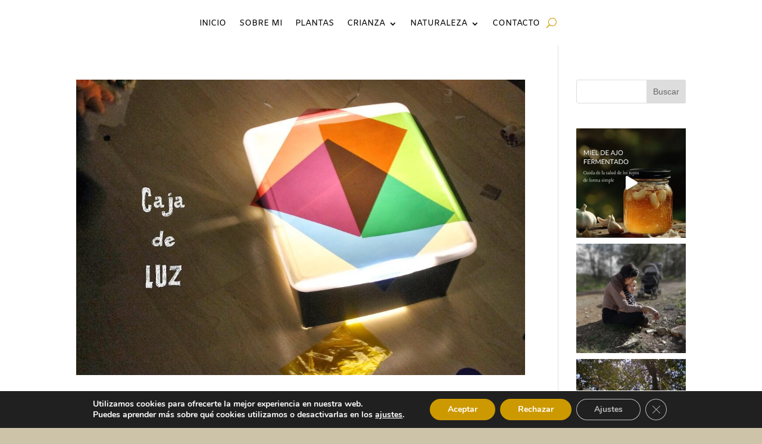

--- FILE ---
content_type: text/html; charset=utf-8
request_url: https://www.google.com/recaptcha/api2/anchor?ar=1&k=6LcDOJopAAAAAOdOGflumO4DCThn2kXAaV4MLuNS&co=aHR0cHM6Ly9uaXRkaWEuY29tOjQ0Mw..&hl=en&v=7gg7H51Q-naNfhmCP3_R47ho&size=invisible&anchor-ms=20000&execute-ms=30000&cb=q4ew1q74hfa9
body_size: 48019
content:
<!DOCTYPE HTML><html dir="ltr" lang="en"><head><meta http-equiv="Content-Type" content="text/html; charset=UTF-8">
<meta http-equiv="X-UA-Compatible" content="IE=edge">
<title>reCAPTCHA</title>
<style type="text/css">
/* cyrillic-ext */
@font-face {
  font-family: 'Roboto';
  font-style: normal;
  font-weight: 400;
  font-stretch: 100%;
  src: url(//fonts.gstatic.com/s/roboto/v48/KFO7CnqEu92Fr1ME7kSn66aGLdTylUAMa3GUBHMdazTgWw.woff2) format('woff2');
  unicode-range: U+0460-052F, U+1C80-1C8A, U+20B4, U+2DE0-2DFF, U+A640-A69F, U+FE2E-FE2F;
}
/* cyrillic */
@font-face {
  font-family: 'Roboto';
  font-style: normal;
  font-weight: 400;
  font-stretch: 100%;
  src: url(//fonts.gstatic.com/s/roboto/v48/KFO7CnqEu92Fr1ME7kSn66aGLdTylUAMa3iUBHMdazTgWw.woff2) format('woff2');
  unicode-range: U+0301, U+0400-045F, U+0490-0491, U+04B0-04B1, U+2116;
}
/* greek-ext */
@font-face {
  font-family: 'Roboto';
  font-style: normal;
  font-weight: 400;
  font-stretch: 100%;
  src: url(//fonts.gstatic.com/s/roboto/v48/KFO7CnqEu92Fr1ME7kSn66aGLdTylUAMa3CUBHMdazTgWw.woff2) format('woff2');
  unicode-range: U+1F00-1FFF;
}
/* greek */
@font-face {
  font-family: 'Roboto';
  font-style: normal;
  font-weight: 400;
  font-stretch: 100%;
  src: url(//fonts.gstatic.com/s/roboto/v48/KFO7CnqEu92Fr1ME7kSn66aGLdTylUAMa3-UBHMdazTgWw.woff2) format('woff2');
  unicode-range: U+0370-0377, U+037A-037F, U+0384-038A, U+038C, U+038E-03A1, U+03A3-03FF;
}
/* math */
@font-face {
  font-family: 'Roboto';
  font-style: normal;
  font-weight: 400;
  font-stretch: 100%;
  src: url(//fonts.gstatic.com/s/roboto/v48/KFO7CnqEu92Fr1ME7kSn66aGLdTylUAMawCUBHMdazTgWw.woff2) format('woff2');
  unicode-range: U+0302-0303, U+0305, U+0307-0308, U+0310, U+0312, U+0315, U+031A, U+0326-0327, U+032C, U+032F-0330, U+0332-0333, U+0338, U+033A, U+0346, U+034D, U+0391-03A1, U+03A3-03A9, U+03B1-03C9, U+03D1, U+03D5-03D6, U+03F0-03F1, U+03F4-03F5, U+2016-2017, U+2034-2038, U+203C, U+2040, U+2043, U+2047, U+2050, U+2057, U+205F, U+2070-2071, U+2074-208E, U+2090-209C, U+20D0-20DC, U+20E1, U+20E5-20EF, U+2100-2112, U+2114-2115, U+2117-2121, U+2123-214F, U+2190, U+2192, U+2194-21AE, U+21B0-21E5, U+21F1-21F2, U+21F4-2211, U+2213-2214, U+2216-22FF, U+2308-230B, U+2310, U+2319, U+231C-2321, U+2336-237A, U+237C, U+2395, U+239B-23B7, U+23D0, U+23DC-23E1, U+2474-2475, U+25AF, U+25B3, U+25B7, U+25BD, U+25C1, U+25CA, U+25CC, U+25FB, U+266D-266F, U+27C0-27FF, U+2900-2AFF, U+2B0E-2B11, U+2B30-2B4C, U+2BFE, U+3030, U+FF5B, U+FF5D, U+1D400-1D7FF, U+1EE00-1EEFF;
}
/* symbols */
@font-face {
  font-family: 'Roboto';
  font-style: normal;
  font-weight: 400;
  font-stretch: 100%;
  src: url(//fonts.gstatic.com/s/roboto/v48/KFO7CnqEu92Fr1ME7kSn66aGLdTylUAMaxKUBHMdazTgWw.woff2) format('woff2');
  unicode-range: U+0001-000C, U+000E-001F, U+007F-009F, U+20DD-20E0, U+20E2-20E4, U+2150-218F, U+2190, U+2192, U+2194-2199, U+21AF, U+21E6-21F0, U+21F3, U+2218-2219, U+2299, U+22C4-22C6, U+2300-243F, U+2440-244A, U+2460-24FF, U+25A0-27BF, U+2800-28FF, U+2921-2922, U+2981, U+29BF, U+29EB, U+2B00-2BFF, U+4DC0-4DFF, U+FFF9-FFFB, U+10140-1018E, U+10190-1019C, U+101A0, U+101D0-101FD, U+102E0-102FB, U+10E60-10E7E, U+1D2C0-1D2D3, U+1D2E0-1D37F, U+1F000-1F0FF, U+1F100-1F1AD, U+1F1E6-1F1FF, U+1F30D-1F30F, U+1F315, U+1F31C, U+1F31E, U+1F320-1F32C, U+1F336, U+1F378, U+1F37D, U+1F382, U+1F393-1F39F, U+1F3A7-1F3A8, U+1F3AC-1F3AF, U+1F3C2, U+1F3C4-1F3C6, U+1F3CA-1F3CE, U+1F3D4-1F3E0, U+1F3ED, U+1F3F1-1F3F3, U+1F3F5-1F3F7, U+1F408, U+1F415, U+1F41F, U+1F426, U+1F43F, U+1F441-1F442, U+1F444, U+1F446-1F449, U+1F44C-1F44E, U+1F453, U+1F46A, U+1F47D, U+1F4A3, U+1F4B0, U+1F4B3, U+1F4B9, U+1F4BB, U+1F4BF, U+1F4C8-1F4CB, U+1F4D6, U+1F4DA, U+1F4DF, U+1F4E3-1F4E6, U+1F4EA-1F4ED, U+1F4F7, U+1F4F9-1F4FB, U+1F4FD-1F4FE, U+1F503, U+1F507-1F50B, U+1F50D, U+1F512-1F513, U+1F53E-1F54A, U+1F54F-1F5FA, U+1F610, U+1F650-1F67F, U+1F687, U+1F68D, U+1F691, U+1F694, U+1F698, U+1F6AD, U+1F6B2, U+1F6B9-1F6BA, U+1F6BC, U+1F6C6-1F6CF, U+1F6D3-1F6D7, U+1F6E0-1F6EA, U+1F6F0-1F6F3, U+1F6F7-1F6FC, U+1F700-1F7FF, U+1F800-1F80B, U+1F810-1F847, U+1F850-1F859, U+1F860-1F887, U+1F890-1F8AD, U+1F8B0-1F8BB, U+1F8C0-1F8C1, U+1F900-1F90B, U+1F93B, U+1F946, U+1F984, U+1F996, U+1F9E9, U+1FA00-1FA6F, U+1FA70-1FA7C, U+1FA80-1FA89, U+1FA8F-1FAC6, U+1FACE-1FADC, U+1FADF-1FAE9, U+1FAF0-1FAF8, U+1FB00-1FBFF;
}
/* vietnamese */
@font-face {
  font-family: 'Roboto';
  font-style: normal;
  font-weight: 400;
  font-stretch: 100%;
  src: url(//fonts.gstatic.com/s/roboto/v48/KFO7CnqEu92Fr1ME7kSn66aGLdTylUAMa3OUBHMdazTgWw.woff2) format('woff2');
  unicode-range: U+0102-0103, U+0110-0111, U+0128-0129, U+0168-0169, U+01A0-01A1, U+01AF-01B0, U+0300-0301, U+0303-0304, U+0308-0309, U+0323, U+0329, U+1EA0-1EF9, U+20AB;
}
/* latin-ext */
@font-face {
  font-family: 'Roboto';
  font-style: normal;
  font-weight: 400;
  font-stretch: 100%;
  src: url(//fonts.gstatic.com/s/roboto/v48/KFO7CnqEu92Fr1ME7kSn66aGLdTylUAMa3KUBHMdazTgWw.woff2) format('woff2');
  unicode-range: U+0100-02BA, U+02BD-02C5, U+02C7-02CC, U+02CE-02D7, U+02DD-02FF, U+0304, U+0308, U+0329, U+1D00-1DBF, U+1E00-1E9F, U+1EF2-1EFF, U+2020, U+20A0-20AB, U+20AD-20C0, U+2113, U+2C60-2C7F, U+A720-A7FF;
}
/* latin */
@font-face {
  font-family: 'Roboto';
  font-style: normal;
  font-weight: 400;
  font-stretch: 100%;
  src: url(//fonts.gstatic.com/s/roboto/v48/KFO7CnqEu92Fr1ME7kSn66aGLdTylUAMa3yUBHMdazQ.woff2) format('woff2');
  unicode-range: U+0000-00FF, U+0131, U+0152-0153, U+02BB-02BC, U+02C6, U+02DA, U+02DC, U+0304, U+0308, U+0329, U+2000-206F, U+20AC, U+2122, U+2191, U+2193, U+2212, U+2215, U+FEFF, U+FFFD;
}
/* cyrillic-ext */
@font-face {
  font-family: 'Roboto';
  font-style: normal;
  font-weight: 500;
  font-stretch: 100%;
  src: url(//fonts.gstatic.com/s/roboto/v48/KFO7CnqEu92Fr1ME7kSn66aGLdTylUAMa3GUBHMdazTgWw.woff2) format('woff2');
  unicode-range: U+0460-052F, U+1C80-1C8A, U+20B4, U+2DE0-2DFF, U+A640-A69F, U+FE2E-FE2F;
}
/* cyrillic */
@font-face {
  font-family: 'Roboto';
  font-style: normal;
  font-weight: 500;
  font-stretch: 100%;
  src: url(//fonts.gstatic.com/s/roboto/v48/KFO7CnqEu92Fr1ME7kSn66aGLdTylUAMa3iUBHMdazTgWw.woff2) format('woff2');
  unicode-range: U+0301, U+0400-045F, U+0490-0491, U+04B0-04B1, U+2116;
}
/* greek-ext */
@font-face {
  font-family: 'Roboto';
  font-style: normal;
  font-weight: 500;
  font-stretch: 100%;
  src: url(//fonts.gstatic.com/s/roboto/v48/KFO7CnqEu92Fr1ME7kSn66aGLdTylUAMa3CUBHMdazTgWw.woff2) format('woff2');
  unicode-range: U+1F00-1FFF;
}
/* greek */
@font-face {
  font-family: 'Roboto';
  font-style: normal;
  font-weight: 500;
  font-stretch: 100%;
  src: url(//fonts.gstatic.com/s/roboto/v48/KFO7CnqEu92Fr1ME7kSn66aGLdTylUAMa3-UBHMdazTgWw.woff2) format('woff2');
  unicode-range: U+0370-0377, U+037A-037F, U+0384-038A, U+038C, U+038E-03A1, U+03A3-03FF;
}
/* math */
@font-face {
  font-family: 'Roboto';
  font-style: normal;
  font-weight: 500;
  font-stretch: 100%;
  src: url(//fonts.gstatic.com/s/roboto/v48/KFO7CnqEu92Fr1ME7kSn66aGLdTylUAMawCUBHMdazTgWw.woff2) format('woff2');
  unicode-range: U+0302-0303, U+0305, U+0307-0308, U+0310, U+0312, U+0315, U+031A, U+0326-0327, U+032C, U+032F-0330, U+0332-0333, U+0338, U+033A, U+0346, U+034D, U+0391-03A1, U+03A3-03A9, U+03B1-03C9, U+03D1, U+03D5-03D6, U+03F0-03F1, U+03F4-03F5, U+2016-2017, U+2034-2038, U+203C, U+2040, U+2043, U+2047, U+2050, U+2057, U+205F, U+2070-2071, U+2074-208E, U+2090-209C, U+20D0-20DC, U+20E1, U+20E5-20EF, U+2100-2112, U+2114-2115, U+2117-2121, U+2123-214F, U+2190, U+2192, U+2194-21AE, U+21B0-21E5, U+21F1-21F2, U+21F4-2211, U+2213-2214, U+2216-22FF, U+2308-230B, U+2310, U+2319, U+231C-2321, U+2336-237A, U+237C, U+2395, U+239B-23B7, U+23D0, U+23DC-23E1, U+2474-2475, U+25AF, U+25B3, U+25B7, U+25BD, U+25C1, U+25CA, U+25CC, U+25FB, U+266D-266F, U+27C0-27FF, U+2900-2AFF, U+2B0E-2B11, U+2B30-2B4C, U+2BFE, U+3030, U+FF5B, U+FF5D, U+1D400-1D7FF, U+1EE00-1EEFF;
}
/* symbols */
@font-face {
  font-family: 'Roboto';
  font-style: normal;
  font-weight: 500;
  font-stretch: 100%;
  src: url(//fonts.gstatic.com/s/roboto/v48/KFO7CnqEu92Fr1ME7kSn66aGLdTylUAMaxKUBHMdazTgWw.woff2) format('woff2');
  unicode-range: U+0001-000C, U+000E-001F, U+007F-009F, U+20DD-20E0, U+20E2-20E4, U+2150-218F, U+2190, U+2192, U+2194-2199, U+21AF, U+21E6-21F0, U+21F3, U+2218-2219, U+2299, U+22C4-22C6, U+2300-243F, U+2440-244A, U+2460-24FF, U+25A0-27BF, U+2800-28FF, U+2921-2922, U+2981, U+29BF, U+29EB, U+2B00-2BFF, U+4DC0-4DFF, U+FFF9-FFFB, U+10140-1018E, U+10190-1019C, U+101A0, U+101D0-101FD, U+102E0-102FB, U+10E60-10E7E, U+1D2C0-1D2D3, U+1D2E0-1D37F, U+1F000-1F0FF, U+1F100-1F1AD, U+1F1E6-1F1FF, U+1F30D-1F30F, U+1F315, U+1F31C, U+1F31E, U+1F320-1F32C, U+1F336, U+1F378, U+1F37D, U+1F382, U+1F393-1F39F, U+1F3A7-1F3A8, U+1F3AC-1F3AF, U+1F3C2, U+1F3C4-1F3C6, U+1F3CA-1F3CE, U+1F3D4-1F3E0, U+1F3ED, U+1F3F1-1F3F3, U+1F3F5-1F3F7, U+1F408, U+1F415, U+1F41F, U+1F426, U+1F43F, U+1F441-1F442, U+1F444, U+1F446-1F449, U+1F44C-1F44E, U+1F453, U+1F46A, U+1F47D, U+1F4A3, U+1F4B0, U+1F4B3, U+1F4B9, U+1F4BB, U+1F4BF, U+1F4C8-1F4CB, U+1F4D6, U+1F4DA, U+1F4DF, U+1F4E3-1F4E6, U+1F4EA-1F4ED, U+1F4F7, U+1F4F9-1F4FB, U+1F4FD-1F4FE, U+1F503, U+1F507-1F50B, U+1F50D, U+1F512-1F513, U+1F53E-1F54A, U+1F54F-1F5FA, U+1F610, U+1F650-1F67F, U+1F687, U+1F68D, U+1F691, U+1F694, U+1F698, U+1F6AD, U+1F6B2, U+1F6B9-1F6BA, U+1F6BC, U+1F6C6-1F6CF, U+1F6D3-1F6D7, U+1F6E0-1F6EA, U+1F6F0-1F6F3, U+1F6F7-1F6FC, U+1F700-1F7FF, U+1F800-1F80B, U+1F810-1F847, U+1F850-1F859, U+1F860-1F887, U+1F890-1F8AD, U+1F8B0-1F8BB, U+1F8C0-1F8C1, U+1F900-1F90B, U+1F93B, U+1F946, U+1F984, U+1F996, U+1F9E9, U+1FA00-1FA6F, U+1FA70-1FA7C, U+1FA80-1FA89, U+1FA8F-1FAC6, U+1FACE-1FADC, U+1FADF-1FAE9, U+1FAF0-1FAF8, U+1FB00-1FBFF;
}
/* vietnamese */
@font-face {
  font-family: 'Roboto';
  font-style: normal;
  font-weight: 500;
  font-stretch: 100%;
  src: url(//fonts.gstatic.com/s/roboto/v48/KFO7CnqEu92Fr1ME7kSn66aGLdTylUAMa3OUBHMdazTgWw.woff2) format('woff2');
  unicode-range: U+0102-0103, U+0110-0111, U+0128-0129, U+0168-0169, U+01A0-01A1, U+01AF-01B0, U+0300-0301, U+0303-0304, U+0308-0309, U+0323, U+0329, U+1EA0-1EF9, U+20AB;
}
/* latin-ext */
@font-face {
  font-family: 'Roboto';
  font-style: normal;
  font-weight: 500;
  font-stretch: 100%;
  src: url(//fonts.gstatic.com/s/roboto/v48/KFO7CnqEu92Fr1ME7kSn66aGLdTylUAMa3KUBHMdazTgWw.woff2) format('woff2');
  unicode-range: U+0100-02BA, U+02BD-02C5, U+02C7-02CC, U+02CE-02D7, U+02DD-02FF, U+0304, U+0308, U+0329, U+1D00-1DBF, U+1E00-1E9F, U+1EF2-1EFF, U+2020, U+20A0-20AB, U+20AD-20C0, U+2113, U+2C60-2C7F, U+A720-A7FF;
}
/* latin */
@font-face {
  font-family: 'Roboto';
  font-style: normal;
  font-weight: 500;
  font-stretch: 100%;
  src: url(//fonts.gstatic.com/s/roboto/v48/KFO7CnqEu92Fr1ME7kSn66aGLdTylUAMa3yUBHMdazQ.woff2) format('woff2');
  unicode-range: U+0000-00FF, U+0131, U+0152-0153, U+02BB-02BC, U+02C6, U+02DA, U+02DC, U+0304, U+0308, U+0329, U+2000-206F, U+20AC, U+2122, U+2191, U+2193, U+2212, U+2215, U+FEFF, U+FFFD;
}
/* cyrillic-ext */
@font-face {
  font-family: 'Roboto';
  font-style: normal;
  font-weight: 900;
  font-stretch: 100%;
  src: url(//fonts.gstatic.com/s/roboto/v48/KFO7CnqEu92Fr1ME7kSn66aGLdTylUAMa3GUBHMdazTgWw.woff2) format('woff2');
  unicode-range: U+0460-052F, U+1C80-1C8A, U+20B4, U+2DE0-2DFF, U+A640-A69F, U+FE2E-FE2F;
}
/* cyrillic */
@font-face {
  font-family: 'Roboto';
  font-style: normal;
  font-weight: 900;
  font-stretch: 100%;
  src: url(//fonts.gstatic.com/s/roboto/v48/KFO7CnqEu92Fr1ME7kSn66aGLdTylUAMa3iUBHMdazTgWw.woff2) format('woff2');
  unicode-range: U+0301, U+0400-045F, U+0490-0491, U+04B0-04B1, U+2116;
}
/* greek-ext */
@font-face {
  font-family: 'Roboto';
  font-style: normal;
  font-weight: 900;
  font-stretch: 100%;
  src: url(//fonts.gstatic.com/s/roboto/v48/KFO7CnqEu92Fr1ME7kSn66aGLdTylUAMa3CUBHMdazTgWw.woff2) format('woff2');
  unicode-range: U+1F00-1FFF;
}
/* greek */
@font-face {
  font-family: 'Roboto';
  font-style: normal;
  font-weight: 900;
  font-stretch: 100%;
  src: url(//fonts.gstatic.com/s/roboto/v48/KFO7CnqEu92Fr1ME7kSn66aGLdTylUAMa3-UBHMdazTgWw.woff2) format('woff2');
  unicode-range: U+0370-0377, U+037A-037F, U+0384-038A, U+038C, U+038E-03A1, U+03A3-03FF;
}
/* math */
@font-face {
  font-family: 'Roboto';
  font-style: normal;
  font-weight: 900;
  font-stretch: 100%;
  src: url(//fonts.gstatic.com/s/roboto/v48/KFO7CnqEu92Fr1ME7kSn66aGLdTylUAMawCUBHMdazTgWw.woff2) format('woff2');
  unicode-range: U+0302-0303, U+0305, U+0307-0308, U+0310, U+0312, U+0315, U+031A, U+0326-0327, U+032C, U+032F-0330, U+0332-0333, U+0338, U+033A, U+0346, U+034D, U+0391-03A1, U+03A3-03A9, U+03B1-03C9, U+03D1, U+03D5-03D6, U+03F0-03F1, U+03F4-03F5, U+2016-2017, U+2034-2038, U+203C, U+2040, U+2043, U+2047, U+2050, U+2057, U+205F, U+2070-2071, U+2074-208E, U+2090-209C, U+20D0-20DC, U+20E1, U+20E5-20EF, U+2100-2112, U+2114-2115, U+2117-2121, U+2123-214F, U+2190, U+2192, U+2194-21AE, U+21B0-21E5, U+21F1-21F2, U+21F4-2211, U+2213-2214, U+2216-22FF, U+2308-230B, U+2310, U+2319, U+231C-2321, U+2336-237A, U+237C, U+2395, U+239B-23B7, U+23D0, U+23DC-23E1, U+2474-2475, U+25AF, U+25B3, U+25B7, U+25BD, U+25C1, U+25CA, U+25CC, U+25FB, U+266D-266F, U+27C0-27FF, U+2900-2AFF, U+2B0E-2B11, U+2B30-2B4C, U+2BFE, U+3030, U+FF5B, U+FF5D, U+1D400-1D7FF, U+1EE00-1EEFF;
}
/* symbols */
@font-face {
  font-family: 'Roboto';
  font-style: normal;
  font-weight: 900;
  font-stretch: 100%;
  src: url(//fonts.gstatic.com/s/roboto/v48/KFO7CnqEu92Fr1ME7kSn66aGLdTylUAMaxKUBHMdazTgWw.woff2) format('woff2');
  unicode-range: U+0001-000C, U+000E-001F, U+007F-009F, U+20DD-20E0, U+20E2-20E4, U+2150-218F, U+2190, U+2192, U+2194-2199, U+21AF, U+21E6-21F0, U+21F3, U+2218-2219, U+2299, U+22C4-22C6, U+2300-243F, U+2440-244A, U+2460-24FF, U+25A0-27BF, U+2800-28FF, U+2921-2922, U+2981, U+29BF, U+29EB, U+2B00-2BFF, U+4DC0-4DFF, U+FFF9-FFFB, U+10140-1018E, U+10190-1019C, U+101A0, U+101D0-101FD, U+102E0-102FB, U+10E60-10E7E, U+1D2C0-1D2D3, U+1D2E0-1D37F, U+1F000-1F0FF, U+1F100-1F1AD, U+1F1E6-1F1FF, U+1F30D-1F30F, U+1F315, U+1F31C, U+1F31E, U+1F320-1F32C, U+1F336, U+1F378, U+1F37D, U+1F382, U+1F393-1F39F, U+1F3A7-1F3A8, U+1F3AC-1F3AF, U+1F3C2, U+1F3C4-1F3C6, U+1F3CA-1F3CE, U+1F3D4-1F3E0, U+1F3ED, U+1F3F1-1F3F3, U+1F3F5-1F3F7, U+1F408, U+1F415, U+1F41F, U+1F426, U+1F43F, U+1F441-1F442, U+1F444, U+1F446-1F449, U+1F44C-1F44E, U+1F453, U+1F46A, U+1F47D, U+1F4A3, U+1F4B0, U+1F4B3, U+1F4B9, U+1F4BB, U+1F4BF, U+1F4C8-1F4CB, U+1F4D6, U+1F4DA, U+1F4DF, U+1F4E3-1F4E6, U+1F4EA-1F4ED, U+1F4F7, U+1F4F9-1F4FB, U+1F4FD-1F4FE, U+1F503, U+1F507-1F50B, U+1F50D, U+1F512-1F513, U+1F53E-1F54A, U+1F54F-1F5FA, U+1F610, U+1F650-1F67F, U+1F687, U+1F68D, U+1F691, U+1F694, U+1F698, U+1F6AD, U+1F6B2, U+1F6B9-1F6BA, U+1F6BC, U+1F6C6-1F6CF, U+1F6D3-1F6D7, U+1F6E0-1F6EA, U+1F6F0-1F6F3, U+1F6F7-1F6FC, U+1F700-1F7FF, U+1F800-1F80B, U+1F810-1F847, U+1F850-1F859, U+1F860-1F887, U+1F890-1F8AD, U+1F8B0-1F8BB, U+1F8C0-1F8C1, U+1F900-1F90B, U+1F93B, U+1F946, U+1F984, U+1F996, U+1F9E9, U+1FA00-1FA6F, U+1FA70-1FA7C, U+1FA80-1FA89, U+1FA8F-1FAC6, U+1FACE-1FADC, U+1FADF-1FAE9, U+1FAF0-1FAF8, U+1FB00-1FBFF;
}
/* vietnamese */
@font-face {
  font-family: 'Roboto';
  font-style: normal;
  font-weight: 900;
  font-stretch: 100%;
  src: url(//fonts.gstatic.com/s/roboto/v48/KFO7CnqEu92Fr1ME7kSn66aGLdTylUAMa3OUBHMdazTgWw.woff2) format('woff2');
  unicode-range: U+0102-0103, U+0110-0111, U+0128-0129, U+0168-0169, U+01A0-01A1, U+01AF-01B0, U+0300-0301, U+0303-0304, U+0308-0309, U+0323, U+0329, U+1EA0-1EF9, U+20AB;
}
/* latin-ext */
@font-face {
  font-family: 'Roboto';
  font-style: normal;
  font-weight: 900;
  font-stretch: 100%;
  src: url(//fonts.gstatic.com/s/roboto/v48/KFO7CnqEu92Fr1ME7kSn66aGLdTylUAMa3KUBHMdazTgWw.woff2) format('woff2');
  unicode-range: U+0100-02BA, U+02BD-02C5, U+02C7-02CC, U+02CE-02D7, U+02DD-02FF, U+0304, U+0308, U+0329, U+1D00-1DBF, U+1E00-1E9F, U+1EF2-1EFF, U+2020, U+20A0-20AB, U+20AD-20C0, U+2113, U+2C60-2C7F, U+A720-A7FF;
}
/* latin */
@font-face {
  font-family: 'Roboto';
  font-style: normal;
  font-weight: 900;
  font-stretch: 100%;
  src: url(//fonts.gstatic.com/s/roboto/v48/KFO7CnqEu92Fr1ME7kSn66aGLdTylUAMa3yUBHMdazQ.woff2) format('woff2');
  unicode-range: U+0000-00FF, U+0131, U+0152-0153, U+02BB-02BC, U+02C6, U+02DA, U+02DC, U+0304, U+0308, U+0329, U+2000-206F, U+20AC, U+2122, U+2191, U+2193, U+2212, U+2215, U+FEFF, U+FFFD;
}

</style>
<link rel="stylesheet" type="text/css" href="https://www.gstatic.com/recaptcha/releases/7gg7H51Q-naNfhmCP3_R47ho/styles__ltr.css">
<script nonce="onKIRt1t99EQxyhy7EA_lg" type="text/javascript">window['__recaptcha_api'] = 'https://www.google.com/recaptcha/api2/';</script>
<script type="text/javascript" src="https://www.gstatic.com/recaptcha/releases/7gg7H51Q-naNfhmCP3_R47ho/recaptcha__en.js" nonce="onKIRt1t99EQxyhy7EA_lg">
      
    </script></head>
<body><div id="rc-anchor-alert" class="rc-anchor-alert"></div>
<input type="hidden" id="recaptcha-token" value="[base64]">
<script type="text/javascript" nonce="onKIRt1t99EQxyhy7EA_lg">
      recaptcha.anchor.Main.init("[\x22ainput\x22,[\x22bgdata\x22,\x22\x22,\[base64]/[base64]/UltIKytdPWE6KGE8MjA0OD9SW0grK109YT4+NnwxOTI6KChhJjY0NTEyKT09NTUyOTYmJnErMTxoLmxlbmd0aCYmKGguY2hhckNvZGVBdChxKzEpJjY0NTEyKT09NTYzMjA/[base64]/MjU1OlI/[base64]/[base64]/[base64]/[base64]/[base64]/[base64]/[base64]/[base64]/[base64]/[base64]\x22,\[base64]\x22,\x22wooAbMKdYcKzMTDDi1bDmsKvIMOWa8O6XMKQUnFqw6o2wosRw6JFcsOAw53CqU3DqMOTw4PCn8Kww6DCi8KMw6DCnMOgw7/[base64]/DgMKGw63DpsKgwpfClgXCnBrCi2N/MGnDnyvClCzCmMOlIcKXR1IvD2HChMOYDVnDtsOuw4LDgsOlDQwPwqfDhTLDvcK8w75Uw6AqBsKvOsKkYMKELzfDkmXCvMOqNHtbw7d5wpZOwoXDqmQTfkcUN8Orw6F5ZDHCjcKnYMKmF8Khw5Bfw6PDjC3CmknCqCXDgMKFHcKWGXpFMixKWMKlCMOwEsOtJ2Qjw4/Ctn/DmMOsQsKFwrDCu8OzwrpeWsK8wo3CgwzCtMKBwpvCixV7wqpkw6jCrsKaw6DCim3Drw84wrvCr8K6w4IMwrzDsS0ewoHCr2xJHsOFLMOnw4JUw6lmw5rCosOKEDpMw6xfw7zCo37DkHHDgVHDk1I+w5lyYMK2QW/DjxoCdV8wWcKEwqPCiA5lw6PDmsO7w5zDuXFHNWIew7zDomLDtUUvCS5fTsK5wqwEesOhw6TDhAssDMOQwrvCicKYc8OfC8OjwphKZcOWHRg5csOyw7XCo8KLwrFrw7s7X37CmCbDv8KAw5jDvcOhIzlrYWo4E1XDjXTCpi/[base64]/ChQx2X8OmwrbCqWzDrSwqwodqwq01I1HCpn/DnVHDrjPDv0LDgRnCkMOuwoIZw5JAw5bCq1lawq15wqvCqnHCr8KNw47DlsOSZcKrwohLMzJPwpzCkMOew7IZw7LClsK6NxLDjDbDsEbCosOzQcOSw4hVw51ywpJ1w68hw4M5w5bDt8K2Q8O0wqrDp8KbEcKCF8KTB8KuPcOPw6bCsV4/w4wSw4AFwq/DgkbDkXXCgVXDiEzDoCzCrxgjTWQhwpTCnyHDnMO8LW43IC/[base64]/wpHCk1/Di17DnEtZd8OUwr5Aw58LOcOnwovDnsK5WijCrgMjaB7CmMKFPsKlwrrDrgXClV0Zf8K9w5dhw69yGBEhw47DqMKAYMOSfMKzwoVRwpXDj2/CiMKCKy/DpSzCq8O8w51BJyLDgWN9wrgDw4UgOgbDjsOXw7d9DnnCmcKsYADDjFo7wr/CmRzCrk7Dux01wqDDuUjDgxplLTxqw5LCmhjCuMKXMycxcsOXLXXCosOHw4XDlzPCj8KGRG1dw44YwoJzeTHCvmvDvcOOw7Rhw4bCtwnCmiREwqfCmSlyDkIiwqJywp/DvsONwrQNwoJuPMOhcH8JAS1Qd2/CvsKhw6FNwrU7w7PDkMOqOMKGLMOODn7Du2jDmcOhfS0fDn5ywqtJF0bDucKTGcKTwqDDo0jCvcKfwprDg8KvwprDsAbCqcKtUk7DqcObwqLDiMKQw67DuMO/OCbCkWnDq8OLw4/[base64]/DjsKew5IjGUd5e2XCkMKuw544QsONEXvDuMKFRWbCl8Obw5RKYsKdFcKEbcKgC8K1wpJtwqXCljkpwpxvw7vDuxZswp/CnE81wp/DhkRrM8OXwptaw7HDvEfCtHk9woLDkcO/w4zCk8Kqw6p6MFdAcGjCgC9NdsKVbVjDhsK1XAVdTcO+wo0pJDY4WsOSw47DnQnDlMOTZMOlQMOBD8K0w7RgRwwQbQgeWCBFwovDg0Q3DA1ew4B9w5gHw67Drzh5ThITDGHCvsOcwp8DXGUGbcOow6PDuWPDqsKnVUHDpDhTMxJ5wpnCiiUdwqA/ZWnCpsOcwq7CrwzCohzDjgkhw5/DlsKVw7Quw741e1LDvsKVw7/Du8KjX8KZIsKGwphtw4prQ1/DvMOawpXDl3VJTH7CjcK7VcOuw5l9wpnCi3ZEKsOsNMKcWG3CrREyLFDDjGvDjcOFwpgTdMK7esKZw6FrQ8KyEMOjw73CqmbCjsOpw6EGYsOrFTQxIsOtw5rCucO9worClmVSw7hHw4/CmyIiCTw7w6vCkCXDvnMCcjQoHztew4DDszZ8Jwx5asKEw70nw77CpcOUQMO8wpFePcKpEMOWL3xew7/DiTXDmMKZwp3CqmnDqHbDqhBMOzcLXlM5DMKOw6VYw45GcCAlw6fDviRrw5fDmnl1wpRcJHbCrRUTwoPCusO9w5FNGmTCmEvDtMKZGcKLwqjDmGwdAMKhw7nDgsKkKkwHwo/CrsOQdMOLwprDnz/DgEwJb8KYwrvDusODVcK0wrRlw5MzCVXCosO3JABJeTvDkgbCjcKBw7bCq8O9wrjCrMOLasKXwoHCpgHDjyjDq286wojDtMKjXsKZDsKREWE7wr0fwoYPWhTDnB9aw7zCqhDDhFtywqPCnhrDq0YHw7nDrltdwq9Vw5/CvwnCqiUZw6LCtFxqKEh7WWbDqGV4D8OGDwbCvsK/WMKPwoRmMMOuwpHCrMO1wrfCkQ3Dmis9HhBNG2whw6LDgQ12VCrClXZZwrLCsMKgw7R2McO9wpTDkmgPAcKuPC7CkmfCuW00wr/CuMKLKFBpw5fDlS/CnMKJJ8OVw7gLwrsTw7oofcOURMKqw7TDmMKyGHNHw7zDjcOUw7BWTMK5w73DlV7Dm8OTwr8/wpHDg8OPw7TDpsKpw4HDssOow7pHw6nDucOHTEkmU8KawrvDicK9wogNEAMfwp1/TE3CtxXDtMO1w7nCs8OwTsKkV1HDu3Qqw4g+w6RYwqDCtDvDrcOmWB/Dv07DjsKBwqvDuDbDh1rCpMOUw7FHOizCmWoUwpwcw7Vcw7luL8KDCyUJw6fChsKvwr7Cq2bCv1vCnE3Ciz3CowZBBMOqA3gRIcOdwovCknAzw5PDuSrDp8KVdcKzFV/CisOrw6rCh3jDjyI4w7rCrS83Sld1wqlvEsOTScOkwrXCgH3DnlrCl8KlRcKkFgpPRj0Dw7zDr8Kxw7bCpwdqXgTDmTp6FsKDVgV2YzfDmV7DlQ4Twrd6wqQoYMO3wpZnw4oewp1NbcOhcWw9FS3Ckg/Ctxs9BCYhWkHDlcOww5Jow6zDp8OUwohSwqXCqMK/Ci1AwqTCtDLCo1NCUcOfIcKBwqTDnMOTwqTCisO3DkvDqMOROCjDnz9FVWtvwrJuwq86w63CncKSwqXCosKswpgAWirDsWwhw5TCgsK/XBJuw4h7w7wHw7nClsOVw63DkcOofh4Qwp0XwoNmfQDChcKjw68nwoRjwqonQRrDoMKoBC4/TB/Cj8KcNMOIwq3DgMOzXMKTw6ANBMKowocSwp3CtcOtdFphwroLw71IwrkIw4fDq8KGd8KWwpdmdkrChjAcw7BKLgY+wr1ww7PDqsO+w6XDrcKCw7pUwoUCDU7DvsKxwofDqlLChcO9aMKHwr/CmsKnTsONFMOtSnPDlMKZcF7DgcKCOcOdU0XCp8OMZ8Oew7NjUcKbw7LCunJtw6k9YTM+wqfDrm3Do8KewpjDrsK0Oxpaw5HDj8OdwrfCpnjCujVSwphyUsK/Z8OSwo3CmsOewrrCiULCpcOuacK1PMKLwq7CgnpKckBmWsKXdsKdA8KpwoLDnMOSw5AZw6Ntw6zCpxowwpTCqGfDo3XDmm7Cp2Ypw5fCkMKUGcK0wqVhdTN+woLDjMOUDFLCu0htwpQAw4djKsObWFYtUcKaDHvCjDR/[base64]/Dm39GI8OYwqoZwrnDhAF3w6HDhRTDqcKNwogMw4zDvhnDgGZqw5RvFMK1wq7CjkvCjMKVwrXDrMOCw5ASCsKdwqwwEMKdfsKUUMKUwo/DngBJw6VeR2sLATs/bW3CgMK0DRjCscOvQsOhw6LDnkLDlcKvazwmHMK7dzsWVMOVMi3DjRIEM8Kew7fCnsKdCXzCsE7DlcOfwr7Co8KoQsKsw4bCvx7CksKgw79Iw4UyVyjDrSg9wp9owpFcDm5zwrbCs8K0E8O8eH/DtmIvwo3DgsORw7zDnR5Nw5fDucOefsKcbEl4egPCvHEAOMOzwobDo0ZvBgJ7BjDCkVbDniYjwpIlIF3CuBjDpVFbOsK+w7jCkWnDgcKaQHEfw5hmZkFHw6bDjcO5w5Ejwphaw75AwrzCrgYdbmDCukohZMKcGMKzw6DDsz3CmD/CiCQ5DMKywohfMxDCvsOxwrfCgQ/Ct8Oew5bDmUEvEybDn0PDucKGwqV4w6HCkWhhwp7Dj2cDw4zDqWQ+KcKab8KpAsKSwo9Jw5nDusOOdlrDiRnDjRzCum7Dn0DDkkbCqynCs8O2FsKyYMOHLsKcZAXCpVldw63Cmm4vZVpbMF/DvU3DtwzCisKOS0BfwqFVwqx7w7/DgMOCcEFOwq/CrcKkwrTDosKtwp/[base64]/[base64]/ClMO6dlBtwqYnwp/CqSzDsSDDoRECwoRLOk/CqMOtwqLDssOOTsOtw6TDpiXDjyVwYgDChTAQZQBcwrjCmsKeBMKjw60mw43CoyDCj8OiEl/[base64]/[base64]/HDtEwrnCuMOJcsKWwokKe2hGwoQfwq3DlG0CwpbChTFsSzzDsQ/CuiXDncKAHcOxwphqUibCjkDDsQHCnj3DllQ9woxtwohLw7nCrHDDlwLCksO7eCrCvF7Dn8KNDMKZEi5SM0DDi2QwwpLCjsK5w6TCl8O4w6DDqiTDnW/DjWzCkj/[base64]/ChsK8OVx7Tkk+Dz3DnHlrw7DDrMOCN8OCCsKbTzkNw5sOwqfDnMO5w6t2E8O3wpR4ZsOPw7tHwpQsPWtlw63CjsOuwrXCn8KgZcO5w7ISwpbCucO3wrRvw58AwqnDsHIlbAHCksKnX8K/w6B1RsOJC8OrbinDp8OlFUw6w5rDgsOwV8O4DjjDpAHCssOUQMKTGsKWBcOSwpIgw4vDo3c0w4YBXsOdw4zDpcKqLSoFw47CnMK5bcK+dlwTwoZrUsOiwq1vJsKPCsOEwqI/w6jCsHMxGcKwHMKGEF3DhsOwV8OUwqTCgj8KLFNUHmAKOA0Uw4rDkD5YVsKUwpDDpcKWw4PDs8O2bsOjwoLCsMOdw53DswpuXMORUi3ClMO/w5cQw6LDlMOwHMKIeAfDsyHChExDw5XCj8OZw5xtKHMCEcOHcnDCmMOkwoDDmnR0X8OiEiHDlnNtw4nCosK2VyjDu0hTw7LCqCbCq3dMCX/[base64]/CvcOXbzloYsORwpnDkV/DlyTCjQHCscKsYwlAHEgtck1gw7wRwptewr/Dn8Oswqw2w5rCjB7DlVfDtjgaLsKYMi56K8KPT8KzwqzDnsK2RUhAw5vCucKIwo5nw5nDrcK4aUTDocKJQD/DhkEVw70QY8KTXBEdw4EjwpYcwr/DsjfCgzNbw4rDmsKYw7dgY8OAwpHDuMKYwp3DuF3Dsh5XUh3CpsOmfBw1wrtBw44Gw7LDqSlSHsKPb34Vd0XCvcKKwqzDgVpCwoowC2Y4UDZNwoZiUwIQw456w44RUSBJwpnDjMKCw4/[base64]/CjsOPwrNtw4LDuE/DpC4Uw6UNDcKkdMKCRkjDssKTw6cTJsKDcTwYV8Kxwp9Ew67CkWnDjcOjw7wcNUwNw4o+D0pmw6FzXsOmIXHDo8KSc0rCsMONCsKXFELCvh3ChcOqw7bCk8K4JgxWwpd0wrtlKVt3NsOMAMOXwrbDhMORG1PDvsO1wqs7w5g/[base64]/CusOhdMOSC3TDosOZbMOYesO/w7/DjsKNEBQ5XcOMw4vCm1DDj2RIwrZoUsO4wq3CmsOgESI5bsOXw4TDj3QecsO2w7vCgX/[base64]/CjkcOKsK7JFPDll0xw6bCoj5OwqBuYAvDvRXDgUTCr8KeaMOaKsOFWMOKVhtdC3Q2wrQiPcKdw7nCr2cgw4wJw4vDpcKVeMK5w4lRw5fDuzPCnBo/[base64]/Cv8OLWMOKcWowTBrCt8OwNsOpDsKjw6Qfc8Krw7RoF8O6w4cuLy0RaSgEaD0pRsOgNXLCskHCjS4Rw6FswpzCisOpS1cyw4ZkVcKawozCtsKyw6TCpMOkw7HDrcOVAcOOwqkpwr3Ct0rDhcKiXMO7RMO5eg7Dmg9hw40VaMOgwqXDu1d3wrsATMKSJDTDnMOHw69jwq/Com4kw4LCkAZ9w6bDjSQSwpsTwqNgOkvCrMOmB8O/w5VzwqbCl8O9wqfCnjDDhMOoNcKBw57Cl8OFesOew7XCq2HDjMKVNV3DrFY4VsOFwoLCrcKdJT5Bw4R5w7QJMid8ScKLwpfCv8KjwpjCiwjCicOLw40TMCrCqsKfXMKuwrjCqR49wqjCpMOwwqUPWcK0wqZnL8KkPwDDusO/HTrCnGvCqnTDuhrDpsO5w5YHw6rDoX1UMAFPw7bDtGvClzZVCFgCIsOxUsKkSVbDhcOnElgMWxHDtljDmMOfw48HwrXDncKUwpsFw4c3w4TDlSzDusKCUXDCnlrCkkNUw5PDqMK0w7x/R8KNwp/CmnkWwqXCuMOMwrFNw53CtkdEM8OqHCHCisK/FMOSwqEzw6oKQ3HDucKICwXCgVlUwpYMRcOFwrfDnRjDkMK2woZOwqDDgTQcw4I+w7HDuUzDmXrDnMK8w4TCuCDDrsKvwq/ChMOrwrsxwr/DhzZJW2xJwrxuY8KuYcK4PMO5wo96UgzCpnzDslHDisKFN0fDuMK7wrrDtDgZw7zCt8OxGyXCgiJARsK2SirDsG1HNnpXcsOhCwEbQ1LDlE3DjRTDp8KJw5vCqsOzOcOTH03Dg8KVemBUFMK3w6xXKUbDr3JHUcKew5fCpsK/[base64]/V8KNw6M8w7cqw4ktw5NfDMOyQCAMwqpqw57CrcOQS3crw7LCsHJEHcK+w4fDlcOGw7ARVzfCisKsYcOzHDrDjjXDlUPCrsKhEynDizjCh2XDgcKtwrvCuXgTA1Q/KQoEPsKXd8K+worCok/Ch241w5/DilJ4ZwXDlBjDsMOMwo3ChWsdI8OEwrASw45qwqPDp8OYwqkxR8ODDwAWwrxmw6zCosKqIC4GYg5Dw55Vwo1VwoPCmU7CiMKWwoUvIMK2wrHCqXfDiC3DiMKCYhbDlRk4AyrDm8OBSxMpOjbDt8OACx8hcsKgwqUWHMKZw7zCtA3CiHtQw6ghDWlIwpU/d3PCtSfCoQ/DocOXw4jCszURC3/CsDoXwpjCg8K0T0t4PRPDgTsJJcK2wrHCiWrCugbCg8OTw7TDuS3CsnnCnMOywr7DgcOpFsOfwokrJEUeAHfCtn7Dp2MCw6/CucOVcSJlIsOiwq/DpVrDtjdnwr7Di0J8bMKzWkjCpQPCr8KGM8O2FCjDncONXMKxGMO2w7XDhCEfBy/Dr0FtwqZjwqXDocKRTMKfCsKXFsOQw7HCisOUwphUw4Uzw53DnDPCnSQfV0lFw7hMw4DCq0IkS34KRgFJwqs0VHVdFcOAwpbCgzzCoB8LFcOpw4ZRw7ExworDpsODwqoUOkjDqcKYCEzDjHctwp92wojCp8K/[base64]/[base64]/DgXQGWRhZQMKeScKiwpzClcOGw4QfE8OMwoTDgMOmwrs0MxsOGsKXw6FABMKOASHDpH/DtHBPbsO/[base64]/[base64]/woIUV1rCu1zCnm/DpMOPC8Kuw78ZChfDq8O0wqdWIDXDhcKKw7/DmAXCnMOCw6jDjMO2X19fdcK/[base64]/[base64]/XMORGVPDmcO6EsO+wrnDicOyw7sxaX/Dg2DCrxt2woQzw5zDlsKpYXzCoMOLPUzCg8OpbsKuBCXCkA84w4lbwpbDv2MmKcKLFQELw4YYZsK0w47CkUvCtB/DqnvCo8KRwrXDgcKYBsODbWkTw4d8WF1FS8O9ZWbCq8KFEsOxw5UfAhfDiD8+WEHDnMKMw7ANecKQVwFXw6w2wrNXwrc5w4LCnCvCmcKqeE4OMsONJ8OwZcOBOG1TwoXChB4Uw5EjZCfCkcOgwp4yVVdTwocowoXCh8K3BMKNJAFtZ1vCt8KDRcK/TsOSdlEnGlTDjcKVf8Ovw5bDsjDDkHAEYCnDqAYTPmk0w5/CjgrDiw/CsEPClMOjw4jDjsOiHcKkKMOFwohoYXJBesKQw5nCocKsfsOyLElYM8OQw61ewqzDrGNIwoPDicOzwrYAw6R8w73CsCjDkUTDtkLCssK3csKJTQ1NwrzDnmTDnA4wWGPCqiLCj8K5w7rCsMOte30/[base64]/[base64]/w4Qlaj/DisO4IDpmI8OZw7Udw6N0ARYdw5cPwoJSAyjDuxI3BMK/LcOza8Oawokzw4QswrbCnztQTjTDuUkJwrN7DR97CMKtw5DDqjcnbH3CnWHCn8KBJMOOw7nDuMK+ahAoPw1/XTfDsknCnVrCmAc+w7ZKw7AvwrlNAFs7LcKCI0dmw4tdCxLCiMO0AyzDtMKXUcKxdcKEwrfCn8KUw5Ujw6RNwrY8e8OHWsKAw4nDq8O9wr0/GsKDw7JRwrXCmcOOIMOQwqRQwp8OT1VCITkFwq3CmsKudcKNwoEIw6LDoMKPHMORw7LCuSDClQvCpQgcwqEqJcOPwo/DucKBw4nDlBTDsgADOMK1WjFnwpTDtMOuf8Oqw75bw4RxwqfDt3DDgsOPIcOfCwVCwogcw5wRRSwFwpwjwqXDgTsSwo4FfMO8w4DDvcOAwok2V8OsclR/wqwqWcOjw5bDigzDsD4IGzxtwqINwrTDocKfw6/DqMK4wqbCjMOQWMO2w6HDpnZaYcKidcKmw6RCw4DCv8KVZWzDi8OHDifCjMO+fsOoAwNlw4PCj13Dsk/DosOkw73DrsKzLWR7BsKxw4U7YRFfwpXDs2YZTcK4wpzCpsOzOVjDozFjQwbCnwDDpcO7wrfCsBjCk8Ofw6fCrXfCgBfDhHoHX8OAFWUFP03DuiFcamsCwrLCnMOxD3dKfjnCqsO1wp4pHicQcy/Cj8O1wpPDgMKow5zCiCjDssOcw4fCjk1OwobDmsO8wpTCpsKVDEvDhsKfwplhw4oVwqHDsMOow7d0w69DEgZ3FMOqEQLDrDzDm8OuUMOlLcK8w5XDmcK+c8Ouw5RhOMO0E1nCgyA0w699ccOOZ8KALGMYw6BUGMKtFm3DjcKDDBTDncKCKsO/SjPCnV90PxbCnwDCrldGKsKzcGd7woPDmgrCqMOtwpMBw79AwoDDoMOIwpdmYTXCu8OFwrnCkHXCjsKhIMKkw67DkhnCmlbCisKxw6XDnQMRFMOiHHjCqF/CoMKqw6rDpg1hVG7CoUfDicONUsKew6PDugLCgnrCiwVqw5bCpsKzUGrCqDwiQyXDhsOhC8KHI1/DmBXCicKsXMKoAsO6w5LDq1o3w67Dt8K2EHQfw57DslDDq2VLwplGwqLDoVxzPgLDuznCnB4/MXzDjAfDulXCtAnDmQUVEjdFNF/DoQECCDo2w6YUeMOHXWQBamvDiGk/wpVUW8OFVcO0aXZtWcODwp/[base64]/DlAIXwo/DoEIFwqsYwpLDlsKnwpzCjMK9wqbCmF1uwoPDsW0AAhvCt8KHw7I/FERUDVjCigPCmnd+woknwp3DkHgrwoXCrS7DmlbCu8K/[base64]/MsOJeEwpwqjDr8K9w6zDmMO0wrYTw6LDiMKzJMK7w6fCoMOzaQsHw5fCiWLCuzrCokjCsEnCtHbCmHkFXmsZwoBBwpfDpE1/[base64]/[base64]/[base64]/DsBzCjzErw6sLw7nCvsK1VMKpZsOBwqNgfDNuwpHDs8O5wqXCvsOlw7IBOhgbCMOPDMKxwrV5e1BOw7B8wqDDh8Ouwo9twpXDoCc9wrfDvGlIw5LDucOoWmDDv8O7w4Fow7fDm2/ChlzCj8OGw793wr3DkWXDqcKuwos5UcORCEHCnsORwoJdOcKGZcK/w4R9wrM6IMKEw5Vww4cMUTLCoiYCwqFueSLCpDB1ICXCpTvChVQnwp4Lwo3Ds35FRMOZWMK9PzfCv8O0wqbCrUh+wqrCkcOTEcOUKMKAYgcPwqrDpsKDAsK4w7UVw7kzwqbDugDCp0x/R2MoF8OAw6UJLMOfw4vDl8K0w6UHFjJNw6zCpAPClMOjHVNONhDCvDTDnV0/aVcrw6XDoW8DI8KyYsOsFzXCscKPw7zDoQ7Cq8KZU0DCmcK6wrN/wq0JJQIPZSHCtsKoDcKHVU9rPMOFwrxHwrDDsAHDgXkZw43DpcKOBMKUCCfDk3JCw7FRw6/DmcKLDWzCn1dBU8OBwqjDvMO7acOQw6XDu2fDjx9ISMK0QHxWe8K4YsKywpc0w58xwrPClsKlw7bCvGpvwp/[base64]/asKwwp/ChTvCt8O/PmZAJRddw7DCs1/[base64]/DscKewotsbsKnG8O3CsKpwrHDt2nDixlZw5jDuMOQw4rDsTnColMGw4cGTGbCtQdxWcOfw7hYw7rDv8K+exQQJMOyCcOwwrrDucK6w6/CjcOHMyzDsMO+W8ONw4jDrRLCusKFX05JwplWw6/DlMKuwr5yUMKUawrDqMKVw6TDtEPDvMOTKsO/w7FBdAAKCV1GDy91wqTDvMKoX0hKw4/DjT4swrFCb8Kxw6TCrsKOwpbCsms6XgkOMB9gD0x4w5vDhwYkJMKPw5Enw5/DiDAjfcO6CMKlXcK0wonCrMOcQiV4VB7Dkzgta8OjBVPDmhA3wrHCtMOdVsOlwqDDtlHClsKfwpFgwpQ7VcK8w7LDssOvw45awo3DjsOEwq/CgFTCugjDrzDCsMKWw4vDtR7Ch8Oxwo7Dj8KVKmQXw6p7w41Ob8OEYSHDi8K9YnLDg8OBEkPCljDDp8K3BMOEZn8KwpbCsmk1w7QZwrgeworCvi/DlMK2DMKYw4cIUicQMsO8RsKXPWbChGNLwrxFRCZdw5DCsMOZaFrCuDXCv8OaWmbDgsOfUE9iQMKUw7rCghp5woXDmMKdw4TDqwwJSMK1Zx8DLxghw6EHVXRlBsKEw6FAEWZAaRPDgMKVw5/CgsK7w7VCICV/wqDDjyLCuh7Dl8OwwpM5DcOjHV91w7hzOcKmwocmJ8OAw5IZwrLDoA7CucOYE8KCUsKXGsKuWsKkXsOawpBvG0jDo0zDqiEqw4NDwrQVGwsSIsKNEMOPN8OyK8OkN8OXw7TCmW/CqcKwwoMZU8O9L8Kawp46dMKoRcO3w6/Djh4Wwqw+ZBHDpsKjfsO8E8O6w7F5w7jCqsO7OR55d8KeJsOadsKTDxV6LMK7w4vDhUzDusOAwrggIsKZIAMWUMOQw4/CucO0RMKhw509UsKQw7wOQxLDjVDCicOswopsQ8KpwrYIHxh/woExC8OYEMOmw7IacMKTNBIhw5XCo8Kawpxcw43DnMKOPRDCn3LCnDQLD8ORwro1wrfCug4cYjxsM2Qyw54OIk8PKsOdJwoEEkPDl8KAcMKPw4PDmsKYw7HCjRoYE8OVwrnDhxYZNsOIw7kBHGTCrVt8TnVpw6/DqMOqw5TDlELDlHBYGMKWTUo7woLDtgZiwqzDvBjCsFpGwqvCgzU7ADzDgkBmw7nDi2fCocKXwoc5csKPwo1KI3vDljnDrn9+BcKKw7kIAsO5Nh41MhB6UQ/CsjMZIsOUDcKqwqkBHjQvwpEzw5HCiGlyVcOrccKUISrDqXATTMObwo/Dh8OFGMKLwolmwrvDjH5JEWZpCsKQZXTCgcOIw6xaJ8OOwq0VMFguwoPDucO2wpHCrMK2FMKnwp0iFcOWw7/DihbDucKTC8K/[base64]/Dh8OCwpl1XRFKKBYmTQ/DsCINAjYdc3dXwqcww4BdVsO0w4AMIQ/DvcOFPcKawoIzw7giw7fCjsK2YzVtLhTDnlEUwq7DpR5Hw7/CgsOTUsKaNxvDqsO6NlHCtUYqfWTDpsKtw7MXRMOLwoFTw41WwqpVw6DDq8KXZsO6wrkBw4QqHMK2KcK4w5TCvcKyAnsJw6XCrmZmLRJ7ZcKIQgclwpPDglDClS9CUsORacKVbWbCp0/CicKEw6/CnsO5wr07DFPDiSp0wpg5cxEXWsKQXmM0OGLCtzNrZRdfaFBzQmxbDErDvlhbAsOzw6tUw6/CoMOuDsO7w5grw6Znak7CkcOCw4ZdGg/CjhVpwpXCs8KSDMOSwq9yC8KKwqfDh8ORw7vCmxTChcKaw4p5NRTDnsK/dMKZCcKAVRMNEBNPRxrCksKew7HCri7Ct8KPwrkxBMOlwrtrSMKzQMOfbcOke1TCvizDjsKsBWXDucKsHVAcV8KjGAVET8KpOwrDiMKMw6RJw7jCicKzwogSwrMtwo7DvGLCk2bCssKCH8KtCDLCpcKTEVzDqMKxMsOYw6sYw6VCVT4Yw6gAIQPCucKQw7/Dj2R3wo52bMK+PcOxc8K8wqgJBHB2w6bDqsKQW8KRw5nCgcKHZkFyOcKJw5/Dg8KSw6jDnsKMTF3Ck8OXw7HCvVTCpSrDjigcUiPDnMOmwqUvO8KWwqFyMsOLQMOsw60ET2jDmh/CtFzDhU7Dk8OVGCPChVkfw4/DgGnCpMO1Ky1Fw4bDrcK4w5IjwrUrOjBPKzpqIMKLw6lhw7cXw7/DmC5sw6g/w55Pwr0+w5HCocK+C8OKO3NBB8KpwoNePsOYw5vCg8KKw5VABMOAw7RuDE1ed8OOT0XCosK/wpQ2w4MFwoDCvsOwLsOcRmPDi8Obw7I8BMOqdg57IsOOXEkCYVEFRcOEYw3CvE3CpS0tVnvCtXBtwpdpwpQFw6zCncKTwqHCicKuaMK2Ck/DjAzDkDssesKDSsK6EDQuwrDCuA52I8OPw4pdwrgAwrdvwogYw4HDncOJQsK/[base64]/e07DgTTCmjPDvjLDn2VewrITZ3rCmWHCqHAHBcKcw4nDkcOcPg/DjBdlw5jDvMK6wqV2MHnDusKEGMKLGsOAwoZJPkHCmsKDbT7DpMKPI3d+VMO/w7HChQ3CicKvwo/[base64]/DgCE0ISHCisK+wopZC8OnZ13DisOJGmh7w6gpw7vDhlXChntlJDfCscKBBcKKwp0GQC4hHV07ecKhwrpeEsOaG8K/[base64]/JMKmw4Z8PHgAw6N3wo7DsG5cVsOIwqI8woRDN8OWQ8KwwpzDnMKcSGbCpD7CtV3Dn8K3E8K5w4IVCBXCvRHCm8OUwoDCmMKQw6fCqi7Cn8OMwpnDlsOswqjCssK5IsKIe1YmNj/DtMOSw4vDqwRrfg9AOsOzJTwZwrHDhmzDksOmw5vDi8Ovw7jCvUDDhVpTw57CqSbClF4Fw7rDisOaXMKXw4TDjMOnw4AewqtXw5/Cj0F+w4dGwpVSdcKJw6DDncOiNsKowq3CjRfCp8O9wpvCncK5b3XCtMOaw6Yaw511w7Ipw4E+wqDDrlbCvMKfw4LDnsKQw4/DnsOBw5hUwqfDihDCjH4BworDki7CjMODFw9aCg7DsELCvywrAntpw4HCmcKQwr/[base64]/CtcKlw7IMUsKjOcOObMKWw7DDjWQuVUYGw4nCogQgwoXDrsO5w4Z5NMOgw7lVw4PCjsKvwoRQwoIHMB5zcMKIw7Vrw75jXnXDr8KAAT8ew7MMFwzDiMOBw7xUIsKywo3CjTY/wrVmw4HCsGHDiHl9w4jDjxUiI18yIVxgAsKUwoQnw58Td8O0w7EOwpEXITPCusKVwod0w7pbUMOuw5PDtmE/wrHDkyDDoicOZ14Lw7BTG8KjAMOlw5Atw5lxMsKOw7LCrz3CpTLCrMKow73CvsOpLyHDjizCiwdcwq0aw6QaKRYPw7HDo8KlCHxxYMOFw6J0ETkaw4cINQ3DqGtPbMKAwoInw6sGL8K9fsOuYFkJwovDgCBuVgI/Y8Khw6EBacOMw4/[base64]/CqUDDo8Kbw4glVklgwrbDvjHDjlBGSSsuW8OKwrlWJgBsX8Oow5PDoMOIfcKcw5J5EEM6DsO3w7A4GMKxw73DkcOSBMOMcC57w7fDuXvDlMOHByjCtsKbXW40w5TDt2XCvl/DpXhKwpt9wqJZw5whw77DuSbDowPDr0p9w7Mlw4Aow6vDjsKzwoTCnsO4FGnDsMKtXiYbwrNOw4dYw5FPw6MMaXVbw5/CkcOXw6PCgsOCwoFZeRV5w5VjIFfDusOow7LCtsKSwo1aw6IGPwtCVy8uYxh7wp1Iw4zCqcK5wq/DolbCicOrw7/DuiZ7w6pVw5drw67DlybDosKJw6TCvMOLw4fCvgAjE8KkVcOHw6ZWYMK/wqjDlcOQMMK7ccKewoLCrU8lw614wqXDg8KNCsKrFWvCq8OAwo1pw5nDncOww7nDkCYew6/DusOuw5YPwoLCi1dmwqxJHsORwobDqcKVfTLCosOgwqtIfsOpZ8OXwofDmS7DqiEtwpPDviJlw69bEsKHw6UwDMK0TsOnGE1Iw6pLSsODfsKCGcKuWcK4VsKNTA1swpFuwqDCjcOawonDncOAGcOmQMKkUsK6w6XDnCUQOMOueMKkP8KrwpAyw6/[base64]/DicKwwqbDosOKwp7Ck8Ktw4jClH8xVQfCtsOYWsK1GGJBwrdWw6PCssKGw4DDghLCncKawq/DggliN0kTCnnCpAnDpsO5w4NEwqQBCsK3wq3ClMKDw7Vmw4cCw5gww6gnw79uL8OWPsKJNcOPe8ONw5EVOMOoXMKIwpDCixHDj8OMAWPDssKzw5FDw5hmYWoPWznDnjh9wr3CicKRYFlww5TClQPDnX8jesKHAEd1ThMmGcKSZGFANsO+BMO9Qh/DpMO9SCLDjcKfw4oKY3bCvcK7wpXCh2nCtEbDmHkNw4rCssKqccOdf8KlbljDm8OffcO6wqjCnRrDuCJ4wqbDtMK8w7rCgXHDrR/Dg8OCN8KRHkZOB8K5w7PDs8KmwoQ5w6LDqcOReMOnw5Qzwpk2f3zDkMKNw5xiYgs0w4FEHUHCnRjCiD/Ciz9ww7I9asKPwpLCoTZiwqE3PzrDlHnCksKHLBJ7wqEqF8K0wqlrB8K6w6wvRA7DoEzCuEJFwpzDnsKdw4QDw7FiLz7DksOTw6nDsAMtwoXCkCLDmcK0IH5vw6x1LsOuw6xyE8OvQcKAcMKawprCmsKPwqIIYMKuw7YiCRvCjhMDJlbDoAZLO8KsMsOiJAkew5d/wqXDv8OfWcOZwoLDisOsdsOFdMOofsKCw6rDjmbDjDkfZgwhw5HCr8KVK8KHw7jDnsKqfH4xSkFlBMOeHF7Dt8KtGiTCkzMKa8KGwrLDlsKBw65US8KWJsK0wrA9w5YWdCzChMOIw57CicKzaBMuw7Urw63ClcKxRMKfFsOQRcKUOsKuDXY4wrAyV1Y/EyzCth1/wpbDg3pRwrFUFT5/RMOrLsKxwpETKsKjDCEdwrQWYcOxw6YoQsO2wpNhw60yCg7DusOgwrhZDMKjwrBTRMOKYxnCuFfCjEHCsSjCpx3CqAtkcMO9XMKiw6cfPAoQLcK7wrrCmSYvesK3w503IcKZGcKGwrUtwq5+wrEgw4/[base64]/DoMK/P2pBdMO0Z1U1SMKeVWvDt8OOw77Dtl8TEC4IwpnCs8OHw6YzwpbDomnDsi5Hw6LCiDFiwo5SdCEjQFXCrcKCwozCn8KKw7EiBCzCqD8PwoRvD8KSfsK7wpLDjgkKa2XCpG7DrG9Jw6krw4HDvQthWkl0GcKtwo1jw6B9wqIWw4XDoRTCug3CnMOQwozCqyJ6WMKAw4/DoBcld8OIw4DDscKnwq/[base64]/[base64]/DkivDvz0uwofCjsOlJsOAJcO6w5pqVMKuw5dLw6DCtcKONEEpJcO1M8Kkw5PDpFQDw7g0wp/CoHfCmHlRdsOww5Yzwq8PHkTDmMOhUwDDlHpResKtAXvCoFLCimHDhS1rI8KeBsKIw6nDtMKYwp/[base64]/DvGDDg8OJw7PDmFZpNcOKwpoTYi7DvsOOF3jDnMODQVBxbC/DhF3CqVNPw7sebsKcUMOcw6DCmMKtHHjDh8OJwovDncK3w5lpw59tb8KbwrTCkcKsw4jDhGDCqsKNASBKEkDDjMOYw6EqOREFwr7Dg0Z2GsKhw6wKWMKtbk/CsxPCimfDgGVLDSzDj8Obwr0IE8O5DzzCi8OiFFV+wqPDu8OCwonDpmbDi1h5w60Od8KQFMONfTk/wqfCjw3Dm8O9AibDsXdRw7HCocKFw5UTecOAcwfDisOpQzPDrUxIZMOIHsKxwrTChsKlMcKIC8OxLlcpwqTClMKzw4DDrMKILnvDq8O8wosvPMKJw4TCtcKkw4pJSQPDl8OIUStgDlbDrMOjw67DlcOvXEdxRsObOMKWwq1Fwo1CTX/[base64]/[base64]/DvwxAO0jDtk/CgcOjU8OOCRMicFjDp8OPwpzDqSvCuTkqwqXCuX7Cq8Kdw67DhcOTF8OFw53DnsKqVVNqP8Kww77DvmVqw5PDjF7DssKjBFXDrRdvBmAOw6nCnnnCqMOkwr/DumBRwo8Hw7IswoZha0nDhVTDmcKww6XCqMOyXMKIHzt6QWvDncKtQErDgxEFw5jCiy9Iwos8OwU7bm9ew6PCvcKSPiMewrvCtCxsw7QJwrDCnsO9SCDDncKewoHCl3LDuUBYw6/CvMKxDcKPwrnCoMOPw4x+wrRUbcOlJMKYG8OpwovCnMKxw53Dj1PCuxzDmcOZd8KSw4nChsKEXsOiwo0/YmbDhDDDvmMKw6rCtEEhwo/DlMOUd8OLU8OSbXnDvGrCjMO7SsOUwpVBw7DCgsK9wrPDhgUcC8OKC3zCgU3Cn1jCjHnDjmxjwoskG8K/w7zDn8K1wrhqeU3CtXkfMnzClMOmIMK+dDgdw7AWVcK5bMKJw4zDjcOuCAbCk8KEwo3DlhJvwpPCisOsK8OmfcOsHwLCqsOfKcOzaRAOwqEcw67CjsKlIMODHcOIwo/CpzzCuF8Cw5jDjxjDsQFEwr/CjjUjwqF+T3gcw5M7w4BbK03DuT3Cu8Onw4bDvnnCuMKGO8OoGkxvT8KSM8O+w6HDsG/ChcOKC8KNPSfCvsKkwo3DtsOoFx3ClcOvf8KdwrtywqPDt8OFwr7Dv8OHTS/CgVjCisO0w7UawpvCg8KgMCkNN3BIwpXCnkFabQzDnVxPwrvDrMKww5M7B8OIw41+wrtEw547bjPCksKDwqhpe8KpwqYvTsKyw6V+wrLCpCZoHcKqwpzCjcO1w7B9wr/DhzbDlGZELzUmQmnDqMK+w4JhYUYVw5rDkMKbw7HCnkLClMO0f24+woXDg2ApRMKDwrLDvMKbK8O5G8ObwqfDt0gCLHfDjETDssOSwr3DjmLCkcOMfx7CksKaw4kZWGvCi1/DqAPDsS/CoSh0w57DkGd+TzcCQMKQSBg/WibCl8OTZHYOZcOSGMO9wq4Rw6hICcKCamwtwqrCssKwb0rDu8KJDMKJw5NQwrEcbz4dwqbCrQ/DsD1Kw7J7w4ZkLMOXwrsQcm3CvMK+YRYcw7fDt8KZw7HDrMOgw7rDlgTCgyLCumvCujfDnMKFB3XCtH5vNcOqw50pw5TCm1nCjsOGZnjDoEnDgsOyXcKsPcKFwp/CpgAuw78dwo4eD8KiwpdYwqnCu0HDh8K2N07CmR8OScOuC2fDilRjABxlGMKowrHCgcK6w5Y6AgTCrMKCS2JMw50vTlHChXzDlsKIWMKkG8KyY8K8w7bCni/DvFTCpcKGw6Uaw45qAMOgwr3CjgnCn23Dl3PCuBLDrALDg0zDvAs/eWjDpiQ2VhRFE8KeZS3Dk8OmwpPDoMK6wrASw592w5LDo0nCikVVbMKVGk0vUiPCqMO+Fz/DmcOXwpXDgChcLXnDgcKrwqFuf8KDwpIlwqIsOMOKRxM5HsOSw6ovb25+wq8QdsOjwo0EwopgK8OQcxTDi8Olw6Edw4HCssOaCcKuwogWUsKoZ3/DomLCr2HCnERdw4AEQRkKZT3Cg1x1P8OXw4Ecw7/Cs8O4w6jDhHAbcMONAsOSBH5gKcKww6Iyw7PDtDpIwoFuwr1/[base64]/CvTJUwpohw7ZYMFLCgWVSwpsLTDPCvybCpcOhwpEZw7pXGcKjTsK5ScO3ZsOxw5TDrcOHw7nCsX8/w7c7LEFEaQ4BWMOUHMKla8KMBcOdZlQTwponwp/[base64]/DtcKsahgaw5LDgCzCr8KNwrHCm2fCokZ3VztWw73DkkzDqRh+ccOCIsOvwrYtJMO1wpXCuMKrbsKZKGonal08QcOZZMKLwrYmLHnCn8KpwrgkKAo8w6wUATbChGXDtUsbw4zChcK7PA3DlhMvTcOkMcO/w5fDlBZiw4MQw6bCsBhmUMKgwo/CgsOmwp7DoMK6wqhsNMK0wogbwqjClDh4Vh4XLMKWw4rDiMOMwrvDgcOHH0AoRXt9PsKDwp9Dw4JUwobDnsKIw4HDsHIrw4VJwrLCk8O3w4XDmg\\u003d\\u003d\x22],null,[\x22conf\x22,null,\x226LcDOJopAAAAAOdOGflumO4DCThn2kXAaV4MLuNS\x22,0,null,null,null,1,[21,125,63,73,95,87,41,43,42,83,102,105,109,121],[-1442069,587],0,null,null,null,null,0,null,0,null,700,1,null,0,\[base64]/tzcYADoGZWF6dTZkEg4Iiv2INxgAOgVNZklJNBoZCAMSFR0U8JfjNw7/vqUGGcSdCRmc4owCGQ\\u003d\\u003d\x22,0,0,null,null,1,null,0,0],\x22https://nitdia.com:443\x22,null,[3,1,1],null,null,null,1,3600,[\x22https://www.google.com/intl/en/policies/privacy/\x22,\x22https://www.google.com/intl/en/policies/terms/\x22],\x227EgweL/AqbmmgXgPbHfSOglECgSB/PfKXhINtVsz0N8\\u003d\x22,1,0,null,1,1767034640078,0,0,[46,19,189,45],null,[71,28,201,13],\x22RC-r_juUkvsviFXfw\x22,null,null,null,null,null,\x220dAFcWeA6et4WeTAiy3Nyzee3PIVylrEjOjT-5fAAD52BD-zIilv3aoocvIwEsER7-lnPYK-tlnNxQiJTBiJf2x0_JNBJ1fLI1bw\x22,1767117439874]");
    </script></body></html>

--- FILE ---
content_type: text/css
request_url: https://nitdia.com/wp-content/uploads/useanyfont/uaf.css?ver=1749302495
body_size: 60
content:
				@font-face {
					font-family: 'moontime';
					src: url('/wp-content/uploads/useanyfont/6293moontime.woff2') format('woff2'),
						url('/wp-content/uploads/useanyfont/6293moontime.woff') format('woff');
					  font-display: auto;
				}

				.moontime{font-family: 'moontime' !important;}

		

--- FILE ---
content_type: text/css
request_url: https://nitdia.com/wp-content/et-cache/taxonomy/post_tag/352/et-divi-dynamic-tb-937-tb-944-late.css?ver=1749355162
body_size: 102
content:
@font-face{font-family:ETmodules;font-display:block;src:url(//nitdia.com/wp-content/themes/Divi/core/admin/fonts/modules/social/modules.eot);src:url(//nitdia.com/wp-content/themes/Divi/core/admin/fonts/modules/social/modules.eot?#iefix) format("embedded-opentype"),url(//nitdia.com/wp-content/themes/Divi/core/admin/fonts/modules/social/modules.woff) format("woff"),url(//nitdia.com/wp-content/themes/Divi/core/admin/fonts/modules/social/modules.ttf) format("truetype"),url(//nitdia.com/wp-content/themes/Divi/core/admin/fonts/modules/social/modules.svg#ETmodules) format("svg");font-weight:400;font-style:normal}

--- FILE ---
content_type: text/css
request_url: https://nitdia.com/wp-content/themes/Divi-child/style.css?ver=4.9.11.1628955670
body_size: 202
content:
/*
Theme Name: nitdia-theme
Theme URI: http://www.nitdia.com
Template: Divi
Author: Nitdia Aznarez-Aloy
Author URI: http://www.nitdia.com
Description: My theme
Tags: responsive-layout,one-column,two-columns,three-columns,four-columns,left-sidebar,right-sidebar,custom-background,custom-colors,featured-images,full-width-template,post-formats,rtl-language-support,theme-options,threaded-comments,translation-ready
Version: 4.9.11.1628955670
Updated: 2021-08-14 16:41:10

*/



--- FILE ---
content_type: text/css
request_url: https://nitdia.com/wp-content/et-cache/937/et-core-unified-cpt-deferred-937.min.css?ver=1732595666
body_size: 38
content:
@font-face{font-family:"Neutra";font-display:swap;src:url("https://nitdia.com/wp-content/uploads/et-fonts/neutra-text-tf-5871e0b0704ed.otf") format("opentype")}

--- FILE ---
content_type: text/css
request_url: https://nitdia.com/wp-content/et-cache/944/et-core-unified-cpt-deferred-944.min.css?ver=1732595666
body_size: 360
content:
@font-face{font-family:"Neutra";font-display:swap;src:url("https://nitdia.com/wp-content/uploads/et-fonts/neutra-text-tf-5871e0b0704ed.otf") format("opentype")}.et_pb_section_0_tb_footer.et_pb_section{background-color:#bcbfb2!important}.et_pb_text_0_tb_footer.et_pb_text,.et_pb_signup_0_tb_footer.et_pb_subscribe .et_pb_newsletter_description,.et_pb_signup_0_tb_footer.et_pb_subscribe .et_pb_newsletter_form{color:#ffffff!important}.et_pb_text_0_tb_footer{line-height:1em;font-size:12px;line-height:1em}.et_pb_text_0_tb_footer h1{font-size:52px}.et_pb_signup_0_tb_footer .et_pb_newsletter_form p input[type="text"],.et_pb_signup_0_tb_footer .et_pb_newsletter_form p textarea,.et_pb_signup_0_tb_footer .et_pb_newsletter_form p select,.et_pb_signup_0_tb_footer .et_pb_newsletter_form p .input[type="checkbox"]+label i,.et_pb_signup_0_tb_footer .et_pb_newsletter_form p .input[type="radio"]+label i{background-color:#ffffff}.et_pb_signup_0_tb_footer .et_pb_newsletter_form p input[type="text"],.et_pb_signup_0_tb_footer .et_pb_newsletter_form p textarea,.et_pb_signup_0_tb_footer .et_pb_newsletter_form p select,.et_pb_signup_0_tb_footer .et_pb_newsletter_form p .input[type="checkbox"]+label i:before,.et_pb_signup_0_tb_footer .et_pb_newsletter_form p .input::placeholder{color:#999999!important}.et_pb_signup_0_tb_footer .et_pb_newsletter_form p .input::-webkit-input-placeholder{color:#999999!important}.et_pb_signup_0_tb_footer .et_pb_newsletter_form p .input::-moz-placeholder{color:#999999!important}.et_pb_signup_0_tb_footer .et_pb_newsletter_form p .input::-ms-input-placeholder{color:#999999!important}.et_pb_signup_0_tb_footer .et_pb_newsletter_form p .input[type="radio"]+label i:before{background-color:#999999}.et_pb_row_1_tb_footer.et_pb_row{padding-top:0px!important;padding-bottom:0px!important;padding-top:0px;padding-bottom:0px}.et_pb_social_media_follow_0_tb_footer li.et_pb_social_icon a.icon:before{color:#FFFFFF}.et_pb_social_media_follow_0_tb_footer li a.icon:before{font-size:24px;line-height:48px;height:48px;width:48px}.et_pb_social_media_follow_0_tb_footer li a.icon{height:48px;width:48px}

--- FILE ---
content_type: text/css
request_url: https://nitdia.com/wp-content/et-cache/taxonomy/post_tag/352/et-divi-dynamic-tb-937-tb-944-late.css
body_size: 102
content:
@font-face{font-family:ETmodules;font-display:block;src:url(//nitdia.com/wp-content/themes/Divi/core/admin/fonts/modules/social/modules.eot);src:url(//nitdia.com/wp-content/themes/Divi/core/admin/fonts/modules/social/modules.eot?#iefix) format("embedded-opentype"),url(//nitdia.com/wp-content/themes/Divi/core/admin/fonts/modules/social/modules.woff) format("woff"),url(//nitdia.com/wp-content/themes/Divi/core/admin/fonts/modules/social/modules.ttf) format("truetype"),url(//nitdia.com/wp-content/themes/Divi/core/admin/fonts/modules/social/modules.svg#ETmodules) format("svg");font-weight:400;font-style:normal}